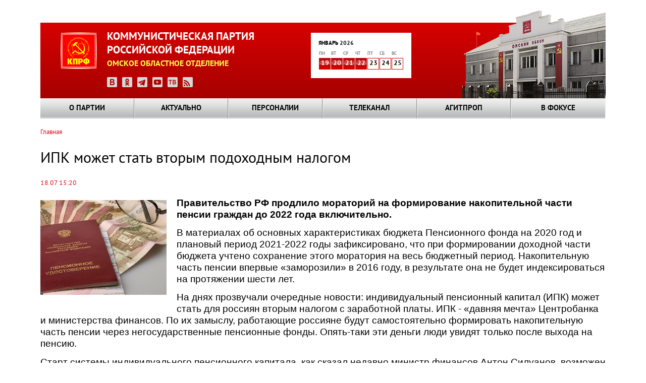

--- FILE ---
content_type: text/css
request_url: https://www.omsk-kprf.ru/sites/default/files/css/css_gawfcuh2HTPg_GTJkDV25GoYlQBUOO4sJXDldVK56fU.css
body_size: 48794
content:
html{}body{margin:0 auto;background:#fff;width:1180px;font-family:"PT Sans Regular",arial;font-size:14.9px;}@font-face{font-family:"PT Sans Bold";src:url(/themes/kprf/fonts/PTS75F.ttf);}@font-face{font-family:"PT Sans Regular";src:url(/themes/kprf/fonts/PTS55F.ttf);}@font-face{font-family:"PT Serif Regular";src:url(/themes/kprf/fonts/8154.ttf);}@font-face{font-family:"PT Serif Bold";src:url(/themes/kprf/fonts/8156.ttf);}a{color:#de0016;text-decoration:none;}a:hover{color:#de0016;text-decoration:underline;}a:visited{color:#de0016;text-decoration:none;}.header_block{margin:0 auto;width:1120px;}.grand_menu_block{margin:0 auto;width:1120px;height:40px;}.content_block{margin:20px auto;width:1120px;}.header_block{width:1120px;height:150px;background:#a50100;background:-moz-linear-gradient(90deg,rgba(165,1,0,1) 0%,rgba(215,2,0,1) 100%);background:-webkit-gradient(linear,left top,left bottom,color-stop(0%,rgba(215,2,0,1)),color-stop(100%,rgba(165,1,0,1)));background:-webkit-linear-gradient(90deg,rgba(165,1,0,1) 0%,rgba(215,2,0,1) 100%);background:-o-linear-gradient(90deg,rgba(165,1,0,1) 0%,rgba(215,2,0,1) 100%);background:-ms-linear-gradient(90deg,rgba(165,1,0,1) 0%,rgba(215,2,0,1) 100%);background:linear-gradient(0deg,rgba(165,1,0,1) 0%,rgba(215,2,0,1) 100%);filter:progid:DXImageTransform.Microsoft.gradient(startColorstr='#d70200',endColorstr='#a50100',GradientType=0);margin-top:45px;}.logo_block{width:390px;height:100px;float:left;margin:19px 0 0 40px;text-align:left;}.logo_text{display:block;margin:-4px 0 0 92px;font-family:"PT Sans Bold";color:#fff;font-size:21px;line-height:27px;text-transform:uppercase;}.logo_text2{display:block;margin:4px 0 0 92px;font-family:"PT Sans Bold";color:#ffff54;font-size:16px;text-transform:uppercase;}.logo_icons_social{margin:16px 0 0 92px;}.logo_icons_social img{margin:0 6px 0 0;}.calendar_block,.region-kalendar{width:169px;height:auto;background:#fff;float:left;margin:20px 0 0 106px;text-align:center;padding:15px;}.calendar_month{margin:0;font-family:"PT Sans Bold";font-size:11px;color:#000;text-transform:uppercase;text-align:left;}.calendar_week{}.calendar_table_date{}table.main_calendar,table.year_calendar{margin:7px 0 0 0;border-collapse:separate;border-spacing:1px 2px;}table.year_calendar  td.minimonth_calendar{width:170px;height:152px;vertical-align:top;}.minimonth_calendar td{border-bottom:1px solid #d60200 !important;text-align:center;}.year_calendar>tr:hover{background:none !important;}table.minimonth_calendar{width:160px;padding:0 !important;}table.minimonth_calendar td{padding:0 !important;}tr.main_calendar_week{font-family:"PT Sans Bold";font-size:9px;color:#808080;text-transform:uppercase;text-align:left;}tr.main_calendar_date{font-family:"PT Sans Regular";font-size:13px;color:#000;text-transform:uppercase;}.main_calendar_date a{display:block;color:#000;text-transform:uppercase;}.main_calendar_date a:hover{display:block;color:#000;text-transform:uppercase;text-decoration:none;}tr.main_calendar_date td{border:1px solid #d60200;width:21px;height:21px;}tr.main_calendar_date td.hightlight{background:url(/themes/kprf/images/bg_c.png);font-family:"PT Sans Bold";font-size:13px;color:#fff;}td.hightlight{background:url(/themes/kprf/images/bg_c.png) !important;}td.hightlight a{font-family:"PT Sans Bold";font-size:13px;color:#fff;}td.hightlight a:hover{font-family:"PT Sans Bold";font-size:13px;color:#fff;text-decoration:none;}tr.main_calendar_date td.nohightlight{font-family:"PT Sans Bold";font-size:13px;color:#000;}.image_block{width:284px;height:174px;background:#fff;float:right;bottom:0;z-index:3;margin:-24px 0 0 0;text-align:right;background:url(/themes/kprf/images/bild.png) right bottom no-repeat;}.grand_banner{margin:0 0 20px 0;width:100%;height:93px;overflow:hidden;}.clear_d{width:100%;height:0px;clear:both;}.left_block,.region-left-block{float:left;width:660px;}.main_news_header_wrapper{width:660px;height:39px;background:#a50100;background:linear-gradient(to top,#930100,#d70200);background:-moz-linear-gradient(top,#d70200 0%,#930100 100%);}.main_news_header{width:658px;height:38px;background:#d70200;background:-moz-linear-gradient(270deg,#d60200 0%,#a40100 73%,#bf6766 100%);background:-webkit-gradient(linear,left top,left bottom,color-stop(0%,#d60200),color-stop(73%,#a40100),color-stop(100%,#bf6766));background:-webkit-linear-gradient(270deg,#d60200 0%,#a40100 73%,#bf6766 100%);background:-o-linear-gradient(270deg,#d60200 0%,#a40100 73%,#bf6766 100%);background:-ms-linear-gradient(270deg,#d60200 0%,#a40100 73%,#bf6766 100%);background:linear-gradient(180deg,#d60200 0%,#a40100 73%,#bf6766 100%);filter:progid:DXImageTransform.Microsoft.gradient(startColorstr='#d60200',endColorstr='#bf6766',GradientType=0);margin:0 0 0 1px;}.main_news_header p{margin:0 0 0 19px;padding-top:6px;font-family:"PT Sans Bold";color:#fff;font-size:21px;text-transform:uppercase;}.main_news_content{width:618px;background:#f8f9f9;border-right:#f2aeb4 solid 1px;border-bottom:#f2aeb4 solid 1px;border-left:#f2aeb4 solid 1px;padding:0 20px 0 20px;}.anonce_news p{margin:0;}.anonce_news{padding:15px 0px 15px 0px;border-bottom:#f2aeb4 solid 1px;}.anonce_news:last-of-type{border-bottom:none;}.anonce_news a{color:#000;font-size:17px;text-decoration:none;line-height:24px;}.anonce_news_header{font-family:"PT Serif Bold";font-size:17px;font-weight:bold;}.sov_calendar{width:660px;height:60px;background:#c20114 url(/themes/kprf/images/calendar_bg.png) 0 0 no-repeat;margin:24px 0 0 0;}.anonce_news_data{font-family:"PT Sans Regular";font-size:13px;color:#e30016;text-transform:uppercase;}.sov_calendar_date{float:left;margin:17px 0 0 30px;width:170px;font-family:"PT Sans Bold";font-size:21px;color:#ffff54;}.sov_calendar_text{margin:10px 30px 0 30px;width:400px;font-family:"PT Sans Regular";font-size:15px;color:#fff;float:right;}.sov_calendar_text a{color:#fff;}.sov_calendar_text_b{font-family:"PT Sans Bold";}.omsk_main_news_header_wrapper{width:660px;height:39px;background:#a50100;background:linear-gradient(to top,#930100,#d70200);background:-moz-linear-gradient(top,#d70200 0%,#930100 100%);margin-top:24px;}.omsk_main_news_header{width:658px;height:38px;background:#d70200;background:-moz-linear-gradient(270deg,#d60200 0%,#a40100 73%,#bf6766 100%);background:-webkit-gradient(linear,left top,left bottom,color-stop(0%,#d60200),color-stop(73%,#a40100),color-stop(100%,#bf6766));background:-webkit-linear-gradient(270deg,#d60200 0%,#a40100 73%,#bf6766 100%);background:-o-linear-gradient(270deg,#d60200 0%,#a40100 73%,#bf6766 100%);background:-ms-linear-gradient(270deg,#d60200 0%,#a40100 73%,#bf6766 100%);background:linear-gradient(180deg,#d60200 0%,#a40100 73%,#bf6766 100%);filter:progid:DXImageTransform.Microsoft.gradient(startColorstr='#d60200',endColorstr='#bf6766',GradientType=0);margin:0 0 0 1px;}.omsk_main_news_header p{margin:0 0 0 19px;padding-top:6px;font-family:"PT Sans Bold";color:#fff;font-size:21px;text-transform:uppercase;}.omsk_main_news_content{width:598px;background:#fff;border-right:#cccece solid 1px;border-bottom:#cccece solid 1px;border-left:#cccece solid 1px;padding:0 30px 0 30px;margin-bottom:20px;}.omsk_anonce_news p,.omsk_anonce_content p{margin:0;}.omsk_anonce_news,.omsk-anonce-tags{display:inline-block;padding:15px 0px 13px 0px;border-bottom:#cccece solid 1px;width:100%;}.omsk_anonce_content{display:inline-block;padding:15px 0px 13px 0px;border-bottom:#cccece solid 1px;width:100%;}.omsk_anonce_news:last-of-type,.omsk_anonce_content:last-of-type{border-bottom:none;}.omsk_anonce_news a,.omsk_anonce_content a{color:#000;font-size:15px;text-decoration:none;line-height:22px;}.omsk_anonce_news_header{font-family:"PT Serif Bold";font-size:15px;font-weight:bold;}.omsk_anonce_news_data{font-family:"PT Sans Regular";font-size:13px;color:#e30016;}.omsk_anonce_news img,.omsk_anonce_content img{float:left;margin:5px 30px 8px 0;}.right_block{width:430px;float:left;margin:0 0 0 30px;}.tv_block{border:solid 1px #cccece;width:auto;height:auto;padding:19px;margin-bottom:20px;}.header_tv_block{font-family:"PT Sans Bold";font-size:21px;color:#e30016;margin-top:-5px;text-transform:uppercase;}.tv_player_block{margin-top:15px;width:auto;height:auto;}.tv_programma{font-family:"PT Sans Regular";font-size:17px;color:#de0016;margin-top:5px;}.banners_wrapper{height:auto;margin-bottom:10px;}.banners_left{float:left;width:210px;height:auto;margin-right:8px;}.banners_right{float:right;width:210px;height:auto;}.baner-partner-line{display:inline-block;width:auto;height:auto;margin:0 0 6px 0;}.baner-partner-line img{border:solid 1px #d50200;}.baner-partner-line a{display:block;margin:0;padding:0;}.baner-partner-line:nth-child(2n){margin-left:6px;}.banner_capture{margin-top:-4px;height:16px;border-top:solid 1px #d50200;background:#6FF;color:#fff;text-decoration:none;font-family:"PT Sans Regular";font-size:13px;text-align:center;background:url(/themes/kprf/images/bg_tv.png) repeat-x;}.banners_wrapper a:hover{text-decoration:none;}.video_block{border:solid 1px #cccece;width:auto;height:auto;padding:19px;margin-bottom:20px;}.header_video_block{font-family:"PT Sans Bold";font-size:21px;color:#e30016;margin-top:-5px;text-transform:uppercase;}.video_player_block{margin-top:15px;width:auto;height:260px;background:#6CF;}figure.youtube-container{margin:0px;}.video_programma{margin-bottom:30px;}.video_programma a{font-family:"PT Sans Regular";font-size:17px;color:#000;margin-top:5px;}.video_programma a:hover{font-family:"PT Sans Regular";font-size:17px;color:#de0016;margin-top:5px;}.scroll_video{margin:-10px 0 0 0;width:auto;height:auto;white-space:nowrap;word-wrap:normal;}.scrolling_line{background:url(/themes/kprf/images/scroll_bg.png) center no-repeat;cursor:pointer;height:10px;}.scrolling_line:hover{background:url(/themes/kprf/images/scroll_bg.png) center no-repeat;cursor:pointer;}.scrolling_line:active{background:url(/themes/kprf/images/scroll_bg.png) center no-repeat;cursor:pointer;}.media_link_v ul{white-space:nowrap;padding:0;}.media_link_v li{display:inline-block;vertical-align:top;width:150px;margin:0 16px 0 0 !important;}.video_text p{margin:12px 0 0 0;line-height:17pt;font-family:"PT Sans Regular";font-size:15px;}.video_text a{width:150px;margin:20px 0 0 0;white-space:normal;color:#000;}.video_text a:hover{font-family:"PT Sans Regular";font-size:15px;color:#de0016;margin-top:5px;text-decoration:underline;}.anonce_news_data_v{font-family:"PT Sans Regular";font-size:13px;color:#e30016;text-decoration:none;}.line_bg{background:#bdbdbd;width:auto;height:5px;margin-top:-10px;position:relative;z-index:-5;cursor:pointer;}.media_link_content,.media-link-content{float:left;width:150px;overflow:hidden;position:relative;margin-right:23px;margin-bottom:20px;}.media_link_content:hover .photo_text a{color:#de0016;text-decoration:underline;}.video_time,.video_time_page{position:absolute;overflow:hidden;z-index:2;height:23px;padding:0px 7px 0px 7px;background:#d70200;background:-moz-linear-gradient(top,#d70200 0%,#930100 100%);background:linear-gradient(to top,#930100,#d70200);color:#fff;font-family:"PT Sans Regular";font-size:13px;}.video_time_page img{width:auto !important;margin:3px 3px 0 0 !important;}.video_time p,.video_time_page p{overflow:hidden;margin:3px 0 0 0;font-family:"PT Sans Regular";font-size:13px;}.video-page-image img{float:none !important;margin:0 0 6px 0 !important;}.field--name-field-video.field--type-youtube{text-align:center;}.opros_block{width:auto;height:auto;padding:20px;background:#f0f3f3;margin-bottom:20px;}.question{font-family:"PT Serif Regular";font-size:19px;color:#000;margin:12px 0 0 0;}.opros_check{height:auto;}.left_opros{float:left;width:109px;height:30px;}.right_opros{padding:5px;}.right_opros a{display:block;height:20px;margin:0px 0 0 123px;font-family:'PT Sans Regular',arial;font-size:15px;text-decoration:none;color:#de0016;}.right_opros a:hover{text-decoration:underline;}input[type="radio"]{display:none;}input[type="radio"] + label span{display:inline-block;width:20px;height:21px;margin:0 10px 8px 0;vertical-align:top;background:url(/themes/kprf/images/check-b.png) 1px 4px  no-repeat;}ul.dol_text_check li label{cursor:pointer;}input[type="radio"]:checked + label span{background:url(/themes/kprf/images/check.png) 1px 4px no-repeat;}ul.dol_text_check{margin:22px 0 20px -10px;;list-style-type:none;font-family:'PT Sans Regular',arial;font-size:17px;}ul.dol_text_chec li{margin-top:9px;cursor:pointer;}.header_photo_block{font-family:"PT Sans Bold";font-size:21px;color:#e30016;margin-top:-5px;margin-left:19px;text-transform:uppercase;}.header_analit_block>a{font-family:"PT Sans Bold";font-size:21px;color:#e30016;margin-top:-5px;text-transform:uppercase;height:30px;}.header_analit_block>a:hover{font-family:"PT Sans Bold";font-size:21px;color:#e30016;margin-top:-5px;text-transform:uppercase;height:30px;}.photo_amount{position:absolute;overflow:hidden;z-index:2;height:23px;padding:0px 7px 0px 7px;background:#d70200;background:-moz-linear-gradient(top,#d70200 0%,#930100 100%);background:linear-gradient(to top,#930100,#d70200);color:#fff;font-family:"PT Sans Regular";font-size:13px;}.photo_amount p{overflow:hidden;margin:3px 0 0 0;font-family:"PT Sans Regular";font-size:13px;}.photo-link-content{display:inline-block;width:180px;overflow:hidden;margin:0 12px;vertical-align:top;}.photo_wrapper{text-align:center;height:auto;margin:20px 0 0 0;}.photo_wrap{width:auto;height:auto;}.photo_block{border:solid 1px #cccece;width:auto;height:auto;padding:19px 0 0 0;margin-bottom:20px;}.photo_text p{margin:10px 0 20px 0;line-height:17pt;font-family:"PT Sans Regular";font-size:15px;text-align:left;}.photo_text a{width:150px;margin:20px 0 0 0;white-space:normal;color:#000;}.photo_text a:hover{font-family:"PT Sans Regular";font-size:15px;color:#de0016;margin-top:5px;text-decoration:underline;}.grey_block{width:auto;height:78px;border:solid 1px #bdbfbf;margin:0 0 20px 0;background:#d1d2d3;}.cont_g_block{height:75px;background:-moz-linear-gradient(top,#efefef 0%,#b4b6b7 100%);background:linear-gradient(to top,#b4b6b7,#efefef);}.cont_g_block_b{background:#cfd1d1;border:solid 1px #c2c5c5;height:1px;width:430px;margin:0 0 0 -1px;}.cont_g_block img{display:block;float:left;margin:13px 24px 0 89px;}.concurs_1{height:70px;width:auto;margin:0 0 0 89px;background:url(/themes/kprf/images/cup.png) 0px 13px no-repeat;}.concurs_2{height:70px;padding:10px 0 0 70px;width:auto;}.concurs_3{height:70px;width:auto;margin:0 0 0 29px;background:url(/themes/kprf/images/lib.png) 0px 13px no-repeat;}.concurs_4{height:70px;width:auto;margin:0 0 0 119px;background:url(/themes/kprf/images/gallery.png) 0px 13px no-repeat;}.competition{font-family:"PT Sans Bold";font-size:26px;color:#de0016;margin:0;text-shadow:0px 1px 1px rgba(255,255,255,1);text-transform:uppercase;}.competition2{font-family:"PT Sans Bold";font-size:26px;color:#de0016;margin-top:10px;text-shadow:0px 1px 1px rgba(255,255,255,1);}.comp_ob{font-family:"PT Sans Regular";font-size:15px;color:#000;margin:0;}.down_block_lr{margin-bottom:30px;}.left_block2{margin:0;float:left;width:660px;}.omsk_main_news_header_wrapper2{width:660px;height:39px;background:#a50100;background:linear-gradient(to top,#930100,#d70200);background:-moz-linear-gradient(top,#d70200 0%,#930100 100%);}.omsk_main_news_header2{width:658px;height:38px;background:#d70200;background:-moz-linear-gradient(270deg,#d60200 0%,#a40100 73%,#bf6766 100%);background:-webkit-gradient(linear,left top,left bottom,color-stop(0%,#d60200),color-stop(73%,#a40100),color-stop(100%,#bf6766));background:-webkit-linear-gradient(270deg,#d60200 0%,#a40100 73%,#bf6766 100%);background:-o-linear-gradient(270deg,#d60200 0%,#a40100 73%,#bf6766 100%);background:-ms-linear-gradient(270deg,#d60200 0%,#a40100 73%,#bf6766 100%);background:linear-gradient(180deg,#d60200 0%,#a40100 73%,#bf6766 100%);filter:progid:DXImageTransform.Microsoft.gradient(startColorstr='#d60200',endColorstr='#bf6766',GradientType=0);margin:0 0 0 1px;}.omsk_main_news_header2 p{margin:0 0 0 19px;padding-top:6px;font-family:"PT Sans Bold";color:#fff;font-size:21px;text-transform:uppercase;}.omsk_main_news_header a:hover{text-decoration:none;}.omsk_main_news_content2{width:598px;background:#fff;border-right:#cccece solid 1px;border-bottom:#cccece solid 1px;border-left:#cccece solid 1px;padding:0 30px 0 30px;}.omsk_anonce_news_header2{font-family:"PT Sans Bold";font-weight:normal;font-size:15px;}.right_block2,.region-right-block2{float:left;width:430px;margin:0 0 0 30px;}.analitics_block{border:solid 1px #cccece;width:auto;height:auto;padding:19px 19px 0 19px;margin-bottom:20px;}.analitics_block p a{font-family:"PT Sans Regular";font-size:15px;line-height:1.5;color:#000;}.analitics_block p>a:hover{font-family:"PT Sans Regular";font-size:15px;line-height:1.5;color:#de0016;}.footer_menu{margin:0 0 20px 0;border-top:solid 6px #de0016;padding:30px 0 20px 0;width:auto;height:auto;}.footer_block{margin:0 auto;padding:0;height:215px;width:1120px;background:#a50100;background:linear-gradient(to top,#a50100,#d70200);background:-moz-linear-gradient(top,#d70200 0%,#a50100 100%);}.down_menu_column{width:170px;float:left;margin-right:16px;text-align:left;}ul.down_menu_links{padding:0;margin:0;list-style:none;font-family:"PT Sans Regular",sans serif;color:#000000;}.down_menu_links>li{padding:5px 20px 5px 0px;margin:0;list-style:none;font-family:"PT Sans Regular",sans serif;font-size:13px
	color:#010101;}.down_up{}ul li .down_up{line-height:1.3;color:#010101;float:left;list-style:none;padding-bottom:3px;font-size:15px;}.down_up a{color:#010101;font-family:"PT Sans Regular";font-size:15px;list-style-type:none;padding-bottom:3px;font-size:15px}.down_up a:hover{color:#de0016;text-decoration:underline;}.down_menu_links ul{padding:10px 0 0 0;font-size:13px;line-height:1.4;}.down_menu_column a{color:#010101;font-size:13px;text-decoration:none;}.down_menu_column a:hover{color:#de0016;text-decoration:underline;}.copyright{float:left;width:460px;margin:15px 0 20px 20px;}.search_block{float:right;width:410px;margin:20px 20px 0 20px;}.copyright_k{margin:0;font-family:"PT Sans Regular";font-size:15px;color:#fff83a;}.copyright_p{margin-top:12px;font-family:"PT Sans Regular";font-size:13px;color:#fff;}.dev{margin-top:40px;color:#fff;}.dev p{color:#fff;font-family:"PT Sans Regular";font-size:13px;}.dev a{color:#fff;text-decoration:underline;}.area_search{width:100%;border:#ffff54 solid 2px;border-radius:4px;height:22px;padding-right:5px;}.search_field{height:18px;border:#ebebeb solid 0px;font-family:'PT Sans Regular',arial;font-size:13px;margin-top:0px;color:#fff;width:100%;background:none;}.s_left{float:right;width:20px;margin:3px 4px 0 0;}.f_right{float:left;width:199px;margin:0px 0 0 7px;}.search_block_area{width:230px;float:left;}.s_col_left{padding:1px 8px 0 8px;}.search_field::-webkit-input-placeholder{color:#ffffff;}.search_field::-moz-placeholder{color:#ffffff;}.search_field:-moz-placeholder{color:#ffffff;}.search_field:-ms-input-placeholder{color:#ffffff;}.mark{margin:45px 0 0 0;}.mark p{color:#fff;font-family:'PT Sans Regular',arial;font-size:13px;margin:5px 0 0 0;}.mark a{display:inline-block;color:#fff;font-family:'PT Sans Regular',arial;font-size:13px;margin:3px 0 0 0;text-decoration:none;border-bottom:1px dotted #FFF;}.mark a:hover{display:inline-block;color:#fff;font-family:'PT Sans Regular',arial;font-size:13px;margin:3px 0 0 0;text-decoration:none;border-bottom:1px dotted #FFF;}.persons_block{width:100%;margin:0;height:40px;background:#a50100;background:linear-gradient(to top,#930100,#d70200);background:-moz-linear-gradient(top,#d70200 0%,#930100 100%);}.persons_header_wrapper{width:342px;height:39px;margin:0 0 0 1px;float:left;border-right:solid 1px #930100;}.persons_header_wrapper1{width:150px;height:39px;background:#db4d4b;background:linear-gradient(to top,#930100,#d70200);background:-moz-linear-gradient(top,#d70200 0%,#930100 100%);float:left;border-right:solid 1px #930100;border-left:solid 1px #db4d4b;}.persons_header_wrapper2{width:251px;height:39px;background:#db4d4b;background:linear-gradient(to top,#930100,#d70200);background:-moz-linear-gradient(top,#d70200 0%,#930100 100%);float:left;border-right:solid 1px #930100;border-left:solid 1px #db4d4b;}.persons_header_wrapper3{width:369px;height:39px;margin:0;float:left;border-left:solid 1px #db4d4b;}.main_persons_header{text-align:center;width:100%;height:39px;background:#d70200;background:-moz-linear-gradient(270deg,#d60200 0%,#a40100 73%,#bf6766 100%);background:-webkit-gradient(linear,left top,left bottom,color-stop(0%,#d60200),color-stop(73%,#a40100),color-stop(100%,#bf6766));background:-webkit-linear-gradient(270deg,#d60200 0%,#a40100 73%,#bf6766 100%);background:-o-linear-gradient(270deg,#d60200 0%,#a40100 73%,#bf6766 100%);background:-ms-linear-gradient(270deg,#d60200 0%,#a40100 73%,#bf6766 100%);background:linear-gradient(180deg,#d60200 0%,#a40100 73%,#bf6766 100%);filter:progid:DXImageTransform.Microsoft.gradient(startColorstr='#d60200',endColorstr='#bf6766',GradientType=0);}.main_persons_header a{color:#ffff54;}.main_persons_header a:hover{color:#fff;text-decoration:none;}.main_persons_header p{display:block;margin:0;padding-top:11px;font-family:"PT Sans Bold";color:#fff;font-size:15px;text-transform:uppercase;}.persons_field{height:253px;width:auto;background:linear-gradient(to top,#e1e1e1,#f6f7f7);background:-moz-linear-gradient(top,#e1e1e1 0%,#f6f7f7 100%);margin-bottom:21px;border-right:solid 1px #cccccc;border-bottom:solid 1px #f8f9f9;border-left:solid 1px #cccccc;-webkit-box-shadow:0px 1px 0px 0px rgba(204,204,204,1);-moz-box-shadow:0px 1px 0px 0px rgba(204,204,204,1);box-shadow:0px 1px 0px 0px rgba(204,204,204,1);}.persons_field p{margin:0;}.persons_block_no{position:relative;float:left;width:184.32px;height:190px;text-align:center;border-style:solid;border-width:0px 2px 0px 0px;-moz-border-image:url(/themes/kprf/images/border.png) 0 2 0 0 stretch;-webkit-border-image:url(/themes/kprf/images/border.png) 0 2 0 0 stretch;-o-border-image:url(/themes/kprf/images/border.png) 0 2 0 0 stretch;border-image:url(/themes/kprf/images/border.png) 0 2 0 0 fill stretch;}.persons_block_no:last-child{border:none;}.pers_over_wr img{width:120px;height:140px;}.persons_block_no1{position:relative;float:left;width:181px;height:200px;text-align:center;}.fio{text-align:left;padding:8px 0 0 10px;font-family:"PT Sans Bold";font-size:17px;color:#000;}.dolj{text-align:left;padding:10px 8px 0 8px;font-size:13px;color:#000;}.ps a{display:block;text-align:left;margin:15px 8px 8px 8px;font-size:13px;color:#e30016;text-decoration:underline;}.persons_block_yes{text-align:center;display:none;margin-left:3px;padding:20px 10px 10px 10px;margin-top:-1px;background:#f7f7f7;box-shadow:0px 0px 20px rgba(0,0,0,0.68);-webkit-box-shadow:0px 0px 20px rgba(0,0,0,0.68);}.persons_block_no:hover .persons_block_yes{display:block;position:absolute;top:-20px;z-index:9999;width:157px;height:auto;border-top:1px solid #FFF;border-left:1px solid #FFF;}.persons_block_no1:hover .persons_block_yes{display:block;position:absolute;top:-20px;z-index:9999;width:155px;height:auto;border-top:1px solid #FFF;border-left:1px solid #FFF;}.persons_wrapp{padding:32px 0 0 0;}.pers_over_wr p{margin-top:10px;font-family:"PT Sans Regular";font-size:17px;text-shadow:0px 1px 1px rgba(255,255,255,1);}.bread_nav{font-family:"PT Sans Regular";font-size:13px;color:#444;}.region-content{margin-bottom:30px;font-family:"PT Sans Regular";font-size:15px;}.region-content a{text-decoration:underline;}.region-content a:hover{text-decoration:none;}.region-content a[target ="_blank"]:after{content:url(/themes/kprf/images/blank.png);padding-left:7px;}p{font-family:"PT Sans Regular";font-size:15px;}h1{font-family:"PT Sans Regular";font-weight:500;}h2{font-family:"PT Sans Regular";font-weight:500;}h3{font-family:"PT Sans Regular";font-weight:500;}h4{font-family:"PT Sans Regular";font-weight:500;}h5{font-family:"PT Sans Regular";font-weight:500;}.region-content table{font-size:15px;max-width:100%;width:100%;border-collapse:collapse;text-align:left;border:solid 1px #f1f1f1;}.region-content th{font-weight:normal;color:#000;border-bottom:2px solid #de0016;padding:10px 8px;background:#f1f1f1;}.region-content td{border-bottom:1px solid #f1f1f1;color:#000;padding:9px 8px;}.region-content td a{text-decoration:none;}.region-content tr:hover td{background:#f0f3f3;}.region-content ul li{list-style-type:none;}.region-content ul li:before{color:#de0016;content:"•";padding-right:10px;}.region-content ol{counter-reset:myCounter;}.region-content ol li{list-style:none;}.region-content li:before{counter-increment:myCounter;content:counter(myCounter) ".";color:#de0016;left:-1.6em;padding:0 10px 0 10px;}.region-content img{float:left;width:250px;height:auto;margin:5px 20px 20px 0;}.author{color:#444;text-align:right;}.rw_header_block{margin:10px auto;width:1120px;}.rw_content_block{margin:20px auto;width:1120px;}.rw_left_block{float:left;width:720px;}.rw_right_block{float:right;width:340px;}.rw_article,.rw-article{padding-bottom:12px;margin-bottom:20px;border-bottom:1px solid #cccece;}.rw_article p,.rw-article p{font-family:"PT Sans Regular";font-size:15px;line-height:1.5;}.rw_heading{display:inline-block;height:auto;position:relative;margin-bottom:7px;}.rw_heading:after{content:"";display:inline-block;width:100%;height:1px;background:#f68d91;position:absolute;bottom:3px;left:0px;z-index:-2;}.rw_heading a{text-decoration:none;font-family:"PT Sans Bold";color:#ed1c24;font-size:28px;}.rw_heading a:hover{text-decoration:none;}p.rw_date{font-family:"PT Sans Regular";color:#798080;font-size:13px;clear:both;}.main_rw_wrapper{width:340px;height:auto;background:#a50100;background:linear-gradient(to top,#930100,#d70200);background:-moz-linear-gradient(top,#d70200 0%,#930100 100%);}.main_rw_header{width:338px;height:auto;background:#d70200;background:-moz-linear-gradient(270deg,#d60200 0%,#a40100 73%,#bf6766 100%);background:-webkit-gradient(linear,left top,left bottom,color-stop(0%,#d60200),color-stop(73%,#a40100),color-stop(100%,#bf6766));background:-webkit-linear-gradient(270deg,#d60200 0%,#a40100 73%,#bf6766 100%);background:-o-linear-gradient(270deg,#d60200 0%,#a40100 73%,#bf6766 100%);background:-ms-linear-gradient(270deg,#d60200 0%,#a40100 73%,#bf6766 100%);background:linear-gradient(180deg,#d60200 0%,#a40100 73%,#bf6766 100%);filter:progid:DXImageTransform.Microsoft.gradient(startColorstr='#d60200',endColorstr='#bf6766',GradientType=0);margin:0 0 0 1px;text-align:center;}.main_rw_header p{margin:0;padding:8px 20px;font-family:"PT Sans Regular";color:#fff;font-size:15px;}.rw_big_stat{margin:0;padding:8px 20px;font-family:"PT Sans Bold"!important;color:#fff;font-size:13px!important;text-transform:uppercase;}.main_rw_content{width:auto;background:#f1f2f2;background:linear-gradient(to top,#ffffff,#e5e7e7);background:-moz-linear-gradient(top,#e5e7e7 0%,#ffffff 100%);border-top:1px solid #ab1110;border-left:1px solid #ab1110;border-right:1px solid #ab1110;padding:20px;}.main_rw_content2{width:auto;background:#f1f2f2;background:linear-gradient(to top,#e3e6e6,#ffffff);background:-moz-linear-gradient(top,#ffffff 0%,#e3e6e6 100%);border:1px solid #ab1110;padding:10px 20px 10px 20px;}.main_rw_content2 p{margin:0 0 7px 0;font-family:"PT Sans Regular";color:#000;font-size:13px;-webkit-hyphens:auto;-moz-hyphens:auto;-ms-hyphens:auto;-o-hyphens:auto;hyphens:auto;}.main_rw_content2 p:last-of-type{margin:0;font-family:"PT Sans Regular";color:#000;font-size:13px;}.rw_big_text{font-family:"PT Sans Bold";color:#000;font-size:13px;text-transform:uppercase;}.rw_sign{text-align:center;font-family:"PT Sans Bold";color:#000;font-size:13px;margin:0;}.rw_read{text-align:center;font-family:"PT Sans Bold";color:#ed1c24;font-size:13px;}.rw_red_bold{text-align:center;font-family:"PT Sans Bold"!important;color:#ed1c24!important;font-size:14.9px!important;border-top:2px solid #000;padding-top:7px;margin-top:15px!important;}.rw_notes{margin:0;text-align:justify;font-family:"PT Sans Regular";color:#000;font-size:13px;-webkit-hyphens:auto;-moz-hyphens:auto;-ms-hyphens:auto;-o-hyphens:auto;hyphens:auto;}.rw_grey_block{width:auto;height:78px;border:solid 1px #bdbfbf;margin:30px 0;background:#d1d2d3;}.rw_grey_block a:hover{text-decoration:none;}.rw_cont_g_block{height:75px;background:-moz-linear-gradient(top,#efefef 0%,#b4b6b7 100%);background:linear-gradient(to top,#b4b6b7,#efefef);}.rw_cont_g_block_b{background:#cfd1d1;border:solid 1px #c2c5c5;height:1px;width:430px;margin:0 0 0 -1px;}.cont_g_block img{display:block;float:left;margin:13px 24px 0 89px;}.rw_concurs_2{height:70px;padding:10px 0 0 70px;width:auto;}.rw_concurs_3{height:70px;width:auto;margin:0 0 0 55px;background:url(/themes/kprf/images/lib.png) 0px 13px no-repeat;}.rw_competition{font-family:"PT Sans Bold";font-size:26px;color:#de0016;margin:0;text-shadow:0px 1px 1px rgba(255,255,255,1);text-transform:uppercase;}.rw_comp_ob{font-family:"PT Sans Regular";font-size:15px;color:#000;margin:0;}.main_rw_wrapper2{width:340px;height:auto;background:#a50100;background:linear-gradient(to top,#930100,#d70200);background:-moz-linear-gradient(top,#d70200 0%,#930100 100%);}.main_rw_header2{width:338px;height:auto;background:#d70200;background:-moz-linear-gradient(270deg,#d60200 0%,#a40100 73%,#bf6766 100%);background:-webkit-gradient(linear,left top,left bottom,color-stop(0%,#d60200),color-stop(73%,#a40100),color-stop(100%,#bf6766));background:-webkit-linear-gradient(270deg,#d60200 0%,#a40100 73%,#bf6766 100%);background:-o-linear-gradient(270deg,#d60200 0%,#a40100 73%,#bf6766 100%);background:-ms-linear-gradient(270deg,#d60200 0%,#a40100 73%,#bf6766 100%);background:linear-gradient(180deg,#d60200 0%,#a40100 73%,#bf6766 100%);filter:progid:DXImageTransform.Microsoft.gradient(startColorstr='#d60200',endColorstr='#bf6766',GradientType=0);margin:0 0 0 1px;text-align:center;}.main_rw_header2 p{margin:0;padding:8px 20px;font-family:"PT Sans Regular";color:#fff;font-size:15px;text-align:left;}.main_rw_content3{width:auto;background:#ffffff;border-top:1px solid #ab1110;border-left:1px solid #cccece;border-right:1px solid #cccece;border-bottom:1px solid #cccece;padding:20px;margin-bottom:30px;}.main_rw_content3 p{margin:0 0 7px 0;font-family:"PT Sans Regular";color:#000;font-size:20px;margin-bottom:3px;}p.rw_position{font-family:"PT Sans Regular";font-size:17px;color:#656666;margin-bottom:10px;}p.rw_tel_number{font-family:"PT Sans Regular";font-size:15px;color:#000;margin-bottom:20px;}.rw_view_all a{font-family:"PT Sans Regular";font-size:15px;color:#ed1c24;text-decoration:underline;}.rw_view_all a:hover{font-family:"PT Sans Regular";font-size:15px;color:#ed1c24;text-decoration:none;}.down_up:first-of-type{margin-bottom:5px;}.down_up a{color:#de0016;font-size:15px;line-height:1;}.copypaste{display:inline-block;color:#fff;font-family:'PT Sans Regular',arial;font-size:13px;margin:3px 0 0 0;text-decoration:none;border-bottom:1px dotted #FFF;}.copypaste:hover{display:inline-block;color:#fff;font-family:'PT Sans Regular',arial;font-size:13px;margin:3px 0 0 0;text-decoration:none;border-bottom:1px dotted #FFF;cursor:pointer;}#kprfplaces-leaflet{width:430px;height:530px;float:left;vertical-align:top;border:1px solid #cccece;}#kprfplaces-leaflet img{width:auto;margin:none;}#kprfplaces-view{float:right;width:620px;vertical-align:top;border:1px solid #cccece;padding:20px 20px 5px 20px;display:none;}#kprfplaces-view h2{margin:0 0 20px 0;}#kprfplaces-view img{width:auto;max-width:620px;margin:none!important;}.tabs ul li:before{color:#000;content:""!important;padding-right:none;}.opros_check ul li:before{color:#000;content:""!important;padding-right:none;}.views-col>.photo_amount{margin-top:20px;}.responsive-enabled{margin-top:10px;}.responsive-enabled tr td,tr th{padding:5px;border-bottom:1px solid #cccece;text-align:left;}.block-kcalendar a:hover{text-decoration:none;}.search_content a:hover{text-decoration:underline;}.search_content td>.snippet{padding:5px 10px 5px 0;}.search_content td>.result-url{padding:10px 10px 0 10px;color:#868686;font-size:12px;}.search_content td>.result-content-type{padding:0 10px 5px 10px;color:#868686;font-size:12px;}.search_content td>.score{color:#868686;}.search_content td>.order{color:#de0016;}.search_content table{font-size:15px;background:#fff;max-width:100%;width:100%;border-collapse:none;text-align:left;border:none;}.search_content th{font-weight:normal;color:#000;border-bottom:none;padding:10px 8px;background:none;}.search_content td{border-bottom:none;color:#000;padding:9px 8px;}.search_content tr:hover td{background:none;}.tv_program_day{display:inline-block;list-style-type:none;content:""!important;margin-left:0;vertical-align:top;width:350px;}.tv_program_day p{font-weight:bold;}li.tv_program_day:before{list-style-type:none;content:""!important;margin-left:0;}#block-kprf-content ul li:before,#block-views-block-taglist-block-1 ul li:before{color:#000;content:""!important;padding-right:none;margin:0;padding:0;}.grey_block a:hover{color:none;text-decoration:none;}.persons_block_group{display:inline-table;padding:10px;margin:8px 20px 20px 20px;border:2px solid #de0016;border-radius:2px;width:150px;height:150px;vertical-align:top;background:#d70200;background:-moz-linear-gradient(270deg,#d60200 0%,#a40100 73%,#bf6766 100%);background:-webkit-gradient(linear,left top,left bottom,color-stop(0%,#d60200),color-stop(73%,#a40100),color-stop(100%,#bf6766));background:-webkit-linear-gradient(270deg,#d60200 0%,#a40100 73%,#bf6766 100%);background:-o-linear-gradient(270deg,#d60200 0%,#a40100 73%,#bf6766 100%);background:-ms-linear-gradient(270deg,#d60200 0%,#a40100 73%,#bf6766 100%);background:linear-gradient(180deg,#d60200 0%,#a40100 73%,#bf6766 100%);filter:progid:DXImageTransform.Microsoft.gradient(startColorstr='#d60200',endColorstr='#bf6766',GradientType=0);}.persons_block_cont{display:table-cell;text-align:center;vertical-align:middle;}.persons_block_group a{color:#fff;font-size:17px;vertical-align:middle;}.persons_block_group:first-of-type{}.persons_block_group:last-of-type{}#view-person-block-ajax{text-align:center;}.filter-person-fio{font-size:21px;margin:5px 0;}.filter-person-fio a:hover{text-decoration:underline;}.persons-start-list a:hover{text-decoration:underline;}.persons-start-item-link{padding:3px 0px;display:block;}.persons-start-item-header,.count1,.count2,.count3,.count4,.count5{padding:10px 10px 10px 0px;}ul.pager{text-align:center;}li.pager-item{display:inline;margin:0 0 0 10px;}ul.js-pager__items>li{padding:3px 8px;border:1px solid #ed1c24;border-radius:2px;text-align:center;}ul.js-pager__items{margin-top:35px;text-align:left;margin-left:-50px;}ul.js-pager__items a{text-decoration:none;font-size:15px;color:#ed1c24;font-family:'PT Sans Regular',arial;}a.leaflet-control-zoom-out{text-decoration:none}a.leaflet-control-zoom-in{text-decoration:none}.persons-div-name{text-align:left !important;font-size:20px;}.persons-div-name a{text-decoration:none;}.persons-list-for-group{margin:20px auto;}.persons-list-for-group ul{margin:20px auto;display:block;float:left;}ul.persons-start-list{text-align:left;}.termlistlink{font-size:14px;display:inline-block;margin-right:10px;}.termlink{font-size:12px;display:inline-block;text-align:right;float:right;margin-right:10px;}ul.nice-menu li{list-style-image:none !important;list-style-type:none !important;}
.bx-wrapper{position:relative;margin:0 auto;padding:0;border-radius:4px;*zoom:1;-ms-touch-action:pan-y;touch-action:pan-y;}.bx-wrapper img{max-width:100%;display:block;}.bxslider{margin:0;padding:0;}ul.bxslider{list-style:none;}.bx-viewport{-webkit-transform:translatez(0);}.bx-wrapper{}.bx-wrapper .bx-pager,.bx-wrapper .bx-controls-auto{position:absolute;bottom:-30px;width:100%;}.bx-wrapper .bx-loading{min-height:50px;background:url(/themes/kprf/lib/bx_slider/images/bx_loader.gif) center center no-repeat #ffffff;height:100%;width:100%;position:absolute;top:0;left:0;z-index:2000;}.bx-wrapper .bx-pager{text-align:center;font-size:.85em;font-family:Arial;font-weight:bold;color:#666;padding-top:10px;}.bx-wrapper .bx-pager.bx-default-pager a{background:#666;text-indent:-9999px;display:block;width:10px;height:10px;margin:0 5px;outline:0;-moz-border-radius:5px;-webkit-border-radius:5px;border-radius:5px;}.bx-wrapper .bx-pager.bx-default-pager a:hover,.bx-wrapper .bx-pager.bx-default-pager a.active,.bx-wrapper .bx-pager.bx-default-pager a:focus{background:#000;}.bx-wrapper .bx-pager-item,.bx-wrapper .bx-controls-auto .bx-controls-auto-item{display:inline-block;*zoom:1;*display:inline;}.bx-wrapper .bx-pager-item{font-size:0;line-height:0;}.bx-wrapper .bx-prev{left:10px;background:url(/themes/kprf/lib/bx_slider/images/controls.png) no-repeat 0 -32px;}.bx-wrapper .bx-prev:hover,.bx-wrapper .bx-prev:focus{background-position:0 0;}.bx-wrapper .bx-next{right:10px;background:url(/themes/kprf/lib/bx_slider/images/controls.png) no-repeat -43px -32px;}.bx-wrapper .bx-next:hover,.bx-wrapper .bx-next:focus{background-position:-43px 0;}.bx-wrapper .bx-controls-direction a{position:absolute;top:50%;margin-top:-16px;outline:0;width:32px;height:32px;text-indent:-9999px;z-index:9999;}@media screen and (max-width:480px){.bx-controls-direction{display:none;}}.bx-wrapper .bx-controls-direction a.disabled{display:none;}.bx-wrapper .bx-controls-auto{text-align:center;}.bx-wrapper .bx-controls-auto .bx-start{display:block;text-indent:-9999px;width:10px;height:11px;outline:0;background:url(/themes/kprf/lib/bx_slider/images/controls.png) -86px -11px no-repeat;margin:0 3px;}.bx-wrapper .bx-controls-auto .bx-start:hover,.bx-wrapper .bx-controls-auto .bx-start.active,.bx-wrapper .bx-controls-auto .bx-start:focus{background-position:-86px 0;}.bx-wrapper .bx-controls-auto .bx-stop{display:block;text-indent:-9999px;width:9px;height:11px;outline:0;background:url(/themes/kprf/lib/bx_slider/images/controls.png) -86px -44px no-repeat;margin:0 3px;}.bx-wrapper .bx-controls-auto .bx-stop:hover,.bx-wrapper .bx-controls-auto .bx-stop.active,.bx-wrapper .bx-controls-auto .bx-stop:focus{background-position:-86px -33px;}.bx-wrapper .bx-controls.bx-has-controls-auto.bx-has-pager .bx-pager{text-align:left;width:80%;}.bx-wrapper .bx-controls.bx-has-controls-auto.bx-has-pager .bx-controls-auto{right:0;width:35px;}.bx-wrapper .bx-caption{position:absolute;bottom:0;left:0;width:100%;}.bx-wrapper .bx-caption span{color:#fff;font-family:Arial;display:block;font-size:1.3em;font-weight:bold;padding:10px;background:#2a5c91;background:rgba(40,92,145,0.75);}@media screen and (max-width:480px){.bx-wrapper .bx-caption span{font-size:1em;padding:8px;}}@media screen and (max-width:360px){.bx-wrapper .bx-caption span{font-size:0.8em;padding:5px;}}
ul.small_slider_photo,ul.small_slider_photo li{list-style:none !important;list-style-type:none !important;}ul.small_slider_photo li:before{display:none;}.photo-galery-in-page{display:block;width:100%;float:none;position:relative;width:250px !important;margin:0 auto 5px auto !important;}.photo-galery-in-page img{float:none !important;width:250px !important;height:auto !important;margin:0 !important;}.photo-galery-in-page label{display:block;width:100%;margin-top:0.5em;text-align:center;}
.action-links{margin:1em 0;padding:0;list-style:none;}[dir="rtl"] .action-links{margin-right:0;}.action-links li{display:inline-block;margin:0 0.3em;}.action-links li:first-child{margin-left:0;}[dir="rtl"] .action-links li:first-child{margin-right:0;margin-left:0.3em;}.button-action{display:inline-block;padding:0.2em 0.5em 0.3em;text-decoration:none;line-height:160%;}.button-action:before{margin-left:-0.1em;padding-right:0.2em;content:"+";font-weight:900;}[dir="rtl"] .button-action:before{margin-right:-0.1em;margin-left:0;padding-right:0;padding-left:0.2em;}
.breadcrumb{padding-bottom:0.5em;}.breadcrumb ol{margin:0;padding:0;}[dir="rtl"] .breadcrumb ol{margin-right:0;}.breadcrumb li{display:inline;margin:0;padding:0;list-style-type:none;}.breadcrumb li:before{content:" \BB ";}.breadcrumb li:first-child:before{content:none;}
.button,.image-button{margin-right:1em;margin-left:1em;}.button:first-child,.image-button:first-child{margin-right:0;margin-left:0;}
.collapse-processed > summary{padding-right:0.5em;padding-left:0.5em;}.collapse-processed > summary:before{float:left;width:1em;height:1em;content:"";background:url(/core/misc/menu-expanded.png) 0 100% no-repeat;}[dir="rtl"] .collapse-processed > summary:before{float:right;background-position:100% 100%;}.collapse-processed:not([open]) > summary:before{-ms-transform:rotate(-90deg);-webkit-transform:rotate(-90deg);transform:rotate(-90deg);background-position:25% 35%;}[dir="rtl"] .collapse-processed:not([open]) > summary:before{-ms-transform:rotate(90deg);-webkit-transform:rotate(90deg);transform:rotate(90deg);background-position:75% 35%;}
.container-inline label:after,.container-inline .label:after{content:":";}.form-type-radios .container-inline label:after,.form-type-checkboxes .container-inline label:after{content:"";}.form-type-radios .container-inline .form-type-radio,.form-type-checkboxes .container-inline .form-type-checkbox{margin:0 1em;}.container-inline .form-actions,.container-inline.form-actions{margin-top:0;margin-bottom:0;}
details{margin-top:1em;margin-bottom:1em;border:1px solid #ccc;}details > .details-wrapper{padding:0.5em 1.5em;}summary{padding:0.2em 0.5em;cursor:pointer;}
.exposed-filters .filters{float:left;margin-right:1em;}[dir="rtl"] .exposed-filters .filters{float:right;margin-right:0;margin-left:1em;}.exposed-filters .form-item{margin:0 0 0.1em 0;padding:0;}.exposed-filters .form-item label{float:left;width:10em;font-weight:normal;}[dir="rtl"] .exposed-filters .form-item label{float:right;}.exposed-filters .form-select{width:14em;}.exposed-filters .current-filters{margin-bottom:1em;}.exposed-filters .current-filters .placeholder{font-weight:bold;font-style:normal;}.exposed-filters .additional-filters{float:left;margin-right:1em;}[dir="rtl"] .exposed-filters .additional-filters{float:right;margin-right:0;margin-left:1em;}
.field__label{font-weight:bold;}.field--label-inline .field__label,.field--label-inline .field__items{float:left;}.field--label-inline .field__label,.field--label-inline > .field__item,.field--label-inline .field__items{padding-right:0.5em;}[dir="rtl"] .field--label-inline .field__label,[dir="rtl"] .field--label-inline .field__items{padding-right:0;padding-left:0.5em;}.field--label-inline .field__label::after{content:":";}
form .field-multiple-table{margin:0;}form .field-multiple-table .field-multiple-drag{width:30px;padding-right:0;}[dir="rtl"] form .field-multiple-table .field-multiple-drag{padding-left:0;}form .field-multiple-table .field-multiple-drag .tabledrag-handle{padding-right:0.5em;}[dir="rtl"] form .field-multiple-table .field-multiple-drag .tabledrag-handle{padding-right:0;padding-left:0.5em;}form .field-add-more-submit{margin:0.5em 0 0;}.form-item,.form-actions{margin-top:1em;margin-bottom:1em;}tr.odd .form-item,tr.even .form-item{margin-top:0;margin-bottom:0;}.form-composite > .fieldset-wrapper > .description,.form-item .description{font-size:0.85em;}label.option{display:inline;font-weight:normal;}.form-composite > legend,.label{display:inline;margin:0;padding:0;font-size:inherit;font-weight:bold;}.form-checkboxes .form-item,.form-radios .form-item{margin-top:0.4em;margin-bottom:0.4em;}.form-type-radio .description,.form-type-checkbox .description{margin-left:2.4em;}[dir="rtl"] .form-type-radio .description,[dir="rtl"] .form-type-checkbox .description{margin-right:2.4em;margin-left:0;}.marker{color:#e00;}.form-required:after{display:inline-block;width:6px;height:6px;margin:0 0.3em;content:"";vertical-align:super;background-image:url(/core/misc/icons/ee0000/required.svg);background-repeat:no-repeat;background-size:6px 6px;}abbr.tabledrag-changed,abbr.ajax-changed{border-bottom:none;}.form-item input.error,.form-item textarea.error,.form-item select.error{border:2px solid red;}.form-item--error-message:before{display:inline-block;width:14px;height:14px;content:"";vertical-align:sub;background:url(/core/misc/icons/e32700/error.svg) no-repeat;background-size:contain;}
.icon-help{padding:1px 0 1px 20px;background:url(/core/misc/help.png) 0 50% no-repeat;}[dir="rtl"] .icon-help{padding:1px 20px 1px 0;background-position:100% 50%;}.feed-icon{display:block;overflow:hidden;width:16px;height:16px;text-indent:-9999px;background:url(/core/misc/feed.svg) no-repeat;}
.form--inline .form-item{float:left;margin-right:0.5em;}[dir="rtl"] .form--inline .form-item{float:right;margin-right:0;margin-left:0.5em;}[dir="rtl"] .views-filterable-options-controls .form-item{margin-right:2%;}.form--inline .form-item-separator{margin-top:2.3em;margin-right:1em;margin-left:0.5em;}[dir="rtl"] .form--inline .form-item-separator{margin-right:0.5em;margin-left:1em;}.form--inline .form-actions{clear:left;}[dir="rtl"] .form--inline .form-actions{clear:right;}
.item-list .title{font-weight:bold;}.item-list ul{margin:0 0 0.75em 0;padding:0;}.item-list li{margin:0 0 0.25em 1.5em;padding:0;}[dir="rtl"] .item-list li{margin:0 1.5em 0.25em 0;}.item-list--comma-list{display:inline;}.item-list--comma-list .item-list__comma-list,.item-list__comma-list li,[dir="rtl"] .item-list--comma-list .item-list__comma-list,[dir="rtl"] .item-list__comma-list li{margin:0;}
button.link{margin:0;padding:0;cursor:pointer;border:0;background:transparent;font-size:1em;}label button.link{font-weight:bold;}
ul.inline,ul.links.inline{display:inline;padding-left:0;}[dir="rtl"] ul.inline,[dir="rtl"] ul.links.inline{padding-right:0;padding-left:15px;}ul.inline li{display:inline;padding:0 0.5em;list-style-type:none;}ul.links a.is-active{color:#000;}
ul.menu{margin-left:1em;padding:0;list-style:none outside;text-align:left;}[dir="rtl"] ul.menu{margin-right:1em;margin-left:0;text-align:right;}.menu-item--expanded{list-style-type:circle;list-style-image:url(/core/misc/menu-expanded.png);}.menu-item--collapsed{list-style-type:disc;list-style-image:url(/core/misc/menu-collapsed.png);}[dir="rtl"] .menu-item--collapsed{list-style-image:url(/core/misc/menu-collapsed-rtl.png);}.menu-item{margin:0;padding-top:0.2em;}ul.menu a.is-active{color:#000;}
.more-link{display:block;text-align:right;}[dir="rtl"] .more-link{text-align:left;}
.pager__items{clear:both;text-align:center;}.pager__item{display:inline;padding:0.5em;}.pager__item.is-active{font-weight:bold;}
tr.drag{background-color:#fffff0;}tr.drag-previous{background-color:#ffd;}body div.tabledrag-changed-warning{margin-bottom:0.5em;}
tr.selected td{background:#ffc;}td.checkbox,th.checkbox{text-align:center;}[dir="rtl"] td.checkbox,[dir="rtl"] th.checkbox{text-align:center;}
th.is-active img{display:inline;}td.is-active{background-color:#ddd;}
div.tabs{margin:1em 0;}ul.tabs{margin:0 0 0.5em;padding:0;list-style:none;}.tabs > li{display:inline-block;margin-right:0.3em;}[dir="rtl"] .tabs > li{margin-right:0;margin-left:0.3em;}.tabs a{display:block;padding:0.2em 1em;text-decoration:none;}.tabs a.is-active{background-color:#eee;}.tabs a:focus,.tabs a:hover{background-color:#f5f5f5;}
.form-textarea-wrapper textarea{display:block;box-sizing:border-box;width:100%;margin:0;}
.ui-dialog--narrow{max-width:500px;}@media screen and (max-width:600px){.ui-dialog--narrow{min-width:95%;max-width:95%;}}
.messages{padding:15px 20px 15px 35px;word-wrap:break-word;border:1px solid;border-width:1px 1px 1px 0;border-radius:2px;background:no-repeat 10px 17px;overflow-wrap:break-word;}[dir="rtl"] .messages{padding-right:35px;padding-left:20px;text-align:right;border-width:1px 0 1px 1px;background-position:right 10px top 17px;}.messages + .messages{margin-top:1.538em;}.messages__list{margin:0;padding:0;list-style:none;}.messages__item + .messages__item{margin-top:0.769em;}.messages--status{color:#325e1c;border-color:#c9e1bd #c9e1bd #c9e1bd transparent;background-color:#f3faef;background-image:url(/core/misc/icons/73b355/check.svg);box-shadow:-8px 0 0 #77b259;}[dir="rtl"] .messages--status{margin-left:0;border-color:#c9e1bd transparent #c9e1bd #c9e1bd;box-shadow:8px 0 0 #77b259;}.messages--warning{color:#734c00;border-color:#f4daa6 #f4daa6 #f4daa6 transparent;background-color:#fdf8ed;background-image:url(/core/misc/icons/e29700/warning.svg);box-shadow:-8px 0 0 #e09600;}[dir="rtl"] .messages--warning{border-color:#f4daa6 transparent #f4daa6 #f4daa6;box-shadow:8px 0 0 #e09600;}.messages--error{color:#a51b00;border-color:#f9c9bf #f9c9bf #f9c9bf transparent;background-color:#fcf4f2;background-image:url(/core/misc/icons/e32700/error.svg);box-shadow:-8px 0 0 #e62600;}[dir="rtl"] .messages--error{border-color:#f9c9bf transparent #f9c9bf #f9c9bf;box-shadow:8px 0 0 #e62600;}.messages--error p.error{color:#a51b00;}
